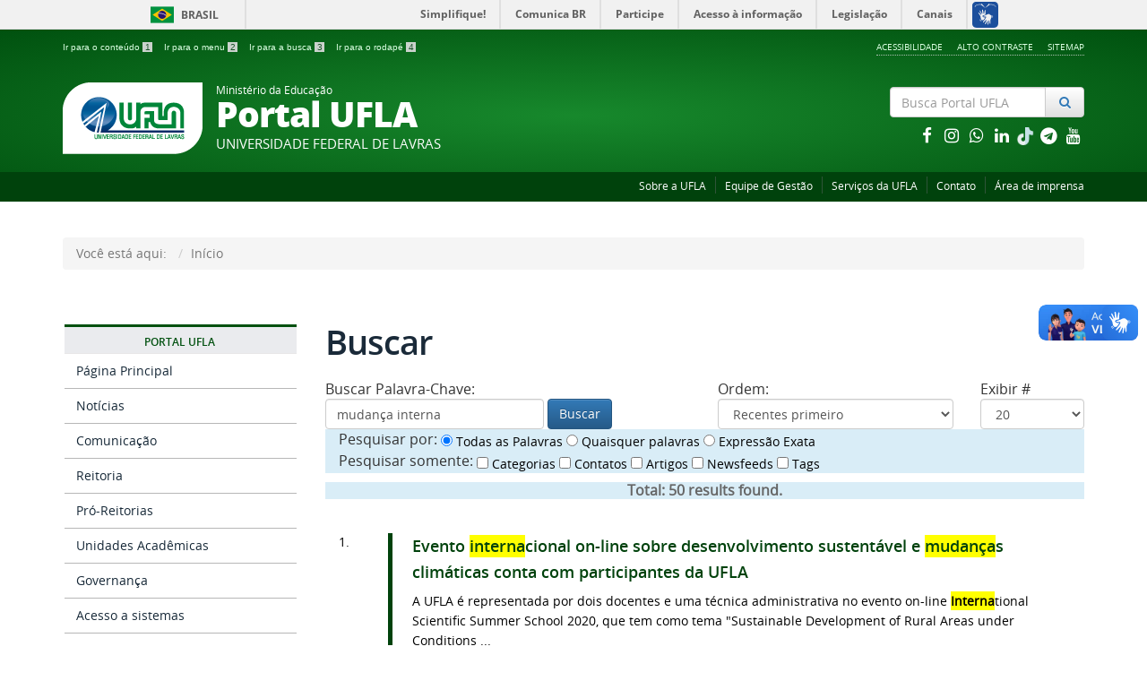

--- FILE ---
content_type: text/html; charset=utf-8
request_url: https://ufla.br/component/search/?searchword=mudan%C3%A7a+interna&ordering=newest&searchphrase=all&limit=20mudan%C3%A7a+interna
body_size: 12662
content:

<!doctype html>

<html lang="pt-br">

<head>
  <meta name="theme-color" content="#00420c">
  <base href="https://ufla.br/component/search/" />
	<meta http-equiv="content-type" content="text/html; charset=utf-8" />
	<meta name="keywords" content="Universidade, Federal, Lavras, Faculdade, Cursos, Graduação, Pós-Graduação, Ensino, Pesquisa, Extensão, Inovação" />
	<meta name="description" content="Universidade Federal Lavras localizada entre as principais capitais da região Sudeste do Brasil. São Paulo, Rio de Janeiro, Vitória e Belo Horizonte. Excelente opção para seu futuro. Venha nos conhecer. " />
	<title>Buscar - UFLA - Universidade Federal de Lavras</title>
	<link href="/templates/portalufla/favicon.ico" rel="shortcut icon" type="image/vnd.microsoft.icon" />
	<link href="/plugins/system/jcemediabox/css/jcemediabox.min.css?0072da39200af2a5f0dbaf1a155242cd" rel="stylesheet" type="text/css" />
	<link href="/templates/portalufla/css/template.css.php" rel="stylesheet" type="text/css" />
	<link href="/templates/portalufla/css/fontes.css" rel="stylesheet" type="text/css" />
	<link href="https://cdnjs.cloudflare.com/ajax/libs/font-awesome/4.7.0/css/font-awesome.min.css" rel="stylesheet" type="text/css" />
	<link href="/media/jui/css/icomoon.css" rel="stylesheet" type="text/css" />
	<script src="/media/jui/js/jquery.min.js?74508be6a4e9e5c278c8334497515e0e" type="text/javascript"></script>
	<script src="/media/jui/js/jquery-migrate.min.js?74508be6a4e9e5c278c8334497515e0e" type="text/javascript"></script>
	<script src="/plugins/system/jcemediabox/js/jcemediabox.min.js?d67233ea942db0e502a9d3ca48545fb9" type="text/javascript"></script>
	<script src="/templates/portalufla/js/jquery.min.js" type="text/javascript"></script>
	<script src="/templates/portalufla/js/jquery.cookie.js" type="text/javascript"></script>
	<script src="/templates/portalufla/js/logic.js" type="text/javascript"></script>
	<script src="/templates/portalufla/js/bootstrap.js" type="text/javascript"></script>
	<script src="/templates/portalufla/js/npm.js" type="text/javascript"></script>
	<script src="https://code.jquery.com/jquery-latest.js" type="text/javascript"></script>
	<script src="https://code.jquery.com/ui/1.12.1/jquery-ui.js" type="text/javascript"></script>
	<script src="/media/jui/js/jquery-noconflict.js" type="text/javascript"></script>
	<script src="/media/jui/js/bootstrap.min.js?74508be6a4e9e5c278c8334497515e0e" type="text/javascript"></script>
	<script src="/media/system/js/html5fallback.js" type="text/javascript"></script>
	<script type="text/javascript">
jQuery(document).ready(function(){WfMediabox.init({"base":"\/","theme":"standard","width":"","height":"","lightbox":0,"shadowbox":0,"icons":1,"overlay":1,"overlay_opacity":0.8,"overlay_color":"#000000","transition_speed":500,"close":2,"scrolling":"fixed","labels":{"close":"Close","next":"Next","previous":"Previous","cancel":"Cancel","numbers":"{{numbers}}","numbers_count":"{{current}} of {{total}}","download":"Download"}});});jQuery(function($){ initTooltips(); $("body").on("subform-row-add", initTooltips); function initTooltips (event, container) { container = container || document;$(container).find(".hasTooltip").tooltip({"html": true,"container": "body"});} });
	</script>

  <meta name="viewport" content="width=device-width, initial-scale=1.0, maximum-scale=1.0, user-scalable=0" />
  <link rel="apple-touch-icon-precomposed" href="/templates/portalufla/images/apple-touch-icon-57x57-precomposed.png">
  <link rel="apple-touch-icon-precomposed" sizes="72x72" href="/templates/portalufla/images/apple-touch-icon-72x72-precomposed.png">
  <link rel="apple-touch-icon-precomposed" sizes="114x114" href="/templates/portalufla/images/apple-touch-icon-114x114-precomposed.png">
  <link rel="apple-touch-icon-precomposed" sizes="144x144" href="/templates/portalufla/images/apple-touch-icon-144x144-precomposed.png"> 
  <link rel="stylesheet" href="/templates/portalufla/css/portal/template-verde.css" type='text/css'/>
    <!-- Global Site Tag (gtag.js) - Google Analytics -->
  <script async src="https://www.googletagmanager.com/gtag/js?id=UA-4813825-1"></script>
  <script>
    window.dataLayer = window.dataLayer || [];
    function gtag(){dataLayer.push(arguments);}
    gtag('js', new Date());

    gtag('config', 'UA-4813825-1');
  </script>
  											   
</head>

<body class="layout site  ">
<a accesskey="1" tabindex="1" href="#conteudo-principal" class="slubr">Saltar para o conteúdo principal</a>
<div id="fb-root"></div>
<script>
(function(d, s, id) {
  var js, fjs = d.getElementsByTagName(s)[0];
  if (d.getElementById(id)) return;
  js = d.createElement(s); js.id = id;
  js.src = 'https://connect.facebook.net/pt_BR/sdk.js#xfbml=1&version=v3.1';
  fjs.parentNode.insertBefore(js, fjs);
}(document, 'script', 'facebook-jssdk'));
</script>
<script>
twttr.widgets.createHashtagButton("TwitterStories",  document.getElementById("container"),  {    size:"large"  });
</script> 
<!--barra-->
<div id="barra-brasil" style="background:#7F7F7F; height: 20px; padding:0 0 0 10px;display:block;">
  <ul id="menu-barra-temp" style="list-style:none;">
    <li style="display:inline; float:left;padding-right:10px; margin-right:10px; border-right:1px solid #EDEDED">
        <a href="http://brasil.gov.br" style="font-family:sans,sans-serif; text-decoration:none; color:white;">Portal do Governo Brasileiro</a>
    </li>
    <li>
       <a style="font-family:sans,sans-serif; text-decoration:none; color:white;" href="http://epwg.governoeletronico.gov.br/barra/atualize.html">Atualize sua Barra de Governo</a>
    </li>
  </ul>
</div>
<!--f barra-->


  <!-- YOUR CODE HERE -->
<a class="hide" id="topo" href="#accessibility">Ir direto para menu de acessibilidade.</a>
<noscript>
  <div class="error minor-font">
    Ative seu JavaScript, sem isso, algumas funcionalidades do portal podem não estar acessíveis.
  </div>
</noscript>
<!--[if lt IE 7]><center><strong>Atenção, a versão de seu navegador não é compatível com este portal. Recomendamos Firefox.</strong></center><![endif]-->

<div class="layout">
	<header>
		<div class="container">
			<div class="row accessibility-language-actions-container">
				<div class="col-sm-7 accessibility-container">
					<ul id="accessibility">
						<li>
							<a accesskey="2" tabindex="2" href="#content" id="link-conteudo" alt="Ir direto para o conte&uacute;do">
							Ir para o conte&uacute;do
							<mark>1</mark>
							</a>
						</li>
						<li>
							<a accesskey="3" href="#navigation" id="link-navegacao">
							Ir para o menu
							<mark>2</mark>
							</a>
						</li>
						<li>
							<a accesskey="4" href="#searchForm" id="link-buscar">
							Ir para a busca
							<mark>3</mark>
							</a>
						</li>
						<li>
							<a accesskey="5" href="#footer" id="link-rodape">
							Ir para o rodap&eacute;
							<mark>4</mark>
							</a>
						</li>
					</ul>
				</div>
				<div class="col-sm-5 language-and-actions-container">
							<div class="moduletable">

		
					<h2 class="hide">ModMenuAcess</h2>
		<nav>
<ul class="pull-right "  id="portal-siteactions">
<li class="item-170"><a href="/acessibilidade" >Acessibilidade</a></li><li class="item-156"><a href="#" class="toggle-uflacontraste">Alto Contraste</a></li><li class="item-158"><a href="/sitemap" >Sitemap</a></li></ul></nav>
	
		</div>

	
				</div>
			</div>
			<div class="row">
			  <div id="logo" class="col-md-9 col-sm-8 ">
				<a href="https://ufla.br/" title="Portal UFLA">
					<img src="/templates/portalufla/images/ufla-logo.png" alt="Logomarca da Ufla, circulo azul com duas linhas paralelas at� o centro e do centro para baixo">
					<div style="display: inline-block"> 
												<span class="portal-title-1">Ministério da Educação</span>
						<h1 class="portal-title corto">Portal UFLA</h1>
						<span class="portal-description">Universidade Federal de Lavras</span>
											</div>
				</a>
			  </div>
			  <div id="searchForm" class="col-md-3 col-sm-4 text-right"> 
						<div class="moduletable">

		
			<div class="portal-searchbox search text-right">
	<form action="/component/search/" method="post" class="form-inline">
		<label for="mod-search-searchword" class="element-invisible"></label> <div id="portal-searchbox" class="input-group"><input name="searchword" type="search" class="form-control" maxlength="200" placeholder="Busca Portal UFLA" /> <span class="input-group-btn"><button type="submit" class="btn btn-default" onclick="this.form.searchword.focus();"><i class="fa fa-fw fa-search text-primary"><span class="hidden">Pesquisar</span></i></button></span></div>		<input type="hidden" name="task" value="search" />
		<input type="hidden" name="option" value="com_search" />
		<input type="hidden" name="Itemid" value="156" />
	</form>
	
</div>

		</div>

	
						<div class="moduletable">

		
			
<div class="col-sm-12">
	<div class="row">
		<div class="row">
			<div class="col-sm-2">
				<p><!--espaco proposital--></p>
			</div>
			<div class="col-sm-10">
			  <div class="col-md-12 hidden-lg hidden-md hidden-sm text-right">
			  <a class="branco" href="http://pt-br.facebook.com/uflabr/" title = "facebook">
							<i class="fa fa-lg fa-fw fa-facebook -square hub text-inverse"></i>
						  </a><a class="branco" href="https://www.instagram.com/uflabr/" title = "instagram">
							<i class="fa fa-lg fa-fw fa-instagram -square hub text-inverse"></i>
						  </a><a class="branco" href="https://api.whatsapp.com/send?phone=5535992720134&text=Ol%C3%A1,%20quero%20me%20inscrever%20para%20receber%20mensagens%20da%20UFLA" title = "whatsapp">
							<i class="fa fa-lg fa-fw fa-whatsapp -square hub text-inverse"></i>
						  </a><a class="branco" href="https://www.linkedin.com/school/uflabr/" title = "linkedin">
							<i class="fa fa-lg fa-fw fa-linkedin -square hub text-inverse"></i>
						  </a><a class="branco" href="https://www.tiktok.com/@uflabr" title = "TikTok">
							<img src="https://dgti.ufla.br/images/icons/tik-tok_1.png" alt="tiktok uflabr" width="20px;">
						  </a><a class="branco" href="https://ufla.br/noticias/institucional/13560-lancado-canal-informativo-pelo-telegram-confira-como-aderir" title = "telegram">
							<i class="fa fa-lg fa-fw fa-telegram -square hub text-inverse"></i>
						  </a><a class="branco" href="https://www.youtube.com/user/uflabr" title = "youtube">
							<i class="fa fa-lg fa-fw fa-youtube -square hub text-inverse"></i>
						  </a>			  </div>
			</div>
		</div>
		<div class="row">
		  <div class="col-md-12 hidden-xs text-right">
		  <a class="branco" href="http://pt-br.facebook.com/uflabr/" title = "facebook">
						<i class="fa fa-lg fa-fw fa-facebook -square hub text-inverse"></i>
					  </a><a class="branco" href="https://www.instagram.com/uflabr/" title = "instagram">
						<i class="fa fa-lg fa-fw fa-instagram -square hub text-inverse"></i>
					  </a><a class="branco" href="https://api.whatsapp.com/send?phone=5535992720134&text=Ol%C3%A1,%20quero%20me%20inscrever%20para%20receber%20mensagens%20da%20UFLA" title = "whatsapp">
						<i class="fa fa-lg fa-fw fa-whatsapp -square hub text-inverse"></i>
					  </a><a class="branco" href="https://www.linkedin.com/school/uflabr/" title = "linkedin">
						<i class="fa fa-lg fa-fw fa-linkedin -square hub text-inverse"></i>
					  </a><a class="branco" href="https://www.tiktok.com/@uflabr" title = "TikTok">
							<img src="https://dgti.ufla.br/images/icons/tik-tok_1.png" alt="tiktok uflabr"  width="20px;">
						  </a><a class="branco" href="https://ufla.br/noticias/institucional/13560-lancado-canal-informativo-pelo-telegram-confira-como-aderir" title = "telegram">
						<i class="fa fa-lg fa-fw fa-telegram -square hub text-inverse"></i>
					  </a><a class="branco" href="https://www.youtube.com/user/uflabr" title = "youtube">
						<i class="fa fa-lg fa-fw fa-youtube -square hub text-inverse"></i>
					  </a>		  </div>
		</div>
	</div>
</div><!-- fechamento da div do modulo da busca -->
		</div>

	
			  </div>
			</div>		
		</div>
		<div class="sobre">
		  <div class="container">
			  		<div class="moduletable">

		
			<nav>
<ul class="pull-right " >
<li class="item-227 parent"><a href="/sobre" >Sobre a UFLA</a></li><li class="item-348"><a href="/sobre/administracao/equipe-de-gestao" >Equipe de Gestão</a></li><li class="item-225"><a href="/servicos-da-ufla" >Serviços da UFLA</a></li><li class="item-152"><a href="/contato" >Contato</a></li><li class="item-226"><a href="/comunicacao/catalogo-de-servicos/atendimento-a-imprensa" >Área de imprensa</a></li></ul></nav>

		</div>

	
		  </div>
		</div>
	</header>
	
	<main id="conteudo-principal">
						<div id="system-message-container">
	</div>

						<div class="section">
		  <div class="container">
			<div class="row">
			  <div class="col-md-12">		<div class="moduletable">

		
			
<ul class="breadcrumb">
	<li class="active">Você está aqui: &#160;</li><li class="active"><span>Início</span></li></ul>

		</div>

	</div>
			</div>
		  </div>
		</div>
				      
		<div class="section">
			<div class="container">
				<div class="row">
									<div id="navigation" class="col-md-3">
						<span class="hide">Início do menu principal</span>
						<nav>
							<div class=""><!-- INICIO MENU -->
								               
								<!-- LEFT1 Aparece normal em celular -->
								<div class="sidebar-nav">
									<div class="navbar navbar-default" role="navigation">
										<div class="navbar-header">
											<button type="button" class="navbar-toggle" data-toggle="collapse" data-target=".sidebar-left">
												<span class="sr-only">Toggle navigation</span>
												<span class="icon-bar"></span>
												<span class="icon-bar"></span>
												<span class="icon-bar"></span>
											</button>
											<span class="visible-xs visible-sm navbar-brand">Menu</span>
										</div>
										<div class=" collapse navbar-collapse sidebar-left">
													<div class="moduletable ufla-menu">

		
			
<button class="btn-block" data-toggle="collapse" data-target="#ufla-125">
  <h2>
    Portal UFLA  </h2>
</button>     
  

<div id="ufla-125">
<ul>
<li class="item-101 current active"><a href="/" >Página Principal</a></li><li class="item-323 parent"><a href="/noticias" >Notícias</a></li><li class="item-228 parent"><a href="/comunicacao" >Comunicação</a></li><li class="item-662"><a href="/sobre/administracao/reitoria" >Reitoria</a></li><li class="item-326"><a href="/sobre/administracao/pro-reitorias" >Pró-Reitorias</a></li><li class="item-661"><a href="/sobre/administracao/unidades-academicas" >Unidades Acadêmicas</a></li><li class="item-487"><a href="http://cigov.ufla.br/" target="_blank" >Governança</a></li><li class="item-347"><a href="/acesso-a-sistemas" >Acesso a sistemas</a></li></ul>
</div>
<p></p>




		</div>

			<div class="moduletable ufla-menu">

		
			
<button class="btn-block" data-toggle="collapse" data-target="#ufla-87">
  <h2>
    Acesso à Informação  </h2>
</button>     
  

<div id="ufla-87">
<ul>
<li class="item-324"><a href="http://ufla.br/acessoainformacao/institucional" >Institucional</a></li><li class="item-159"><a href="http://ufla.br/acessoainformacao/acoes-e-programas" >Ações e Programas</a></li><li class="item-160"><a href="http://ufla.br/acessoainformacao/participacao-social" >Participação Social</a></li><li class="item-161"><a href="http://ufla.br/acessoainformacao/auditorias" >Auditorias</a></li><li class="item-162"><a href="http://ufla.br/acessoainformacao/convenios-e-transferencias" >Convênios e Transferências</a></li><li class="item-163"><a href="http://ufla.br/acessoainformacao/receitas-e-despesas" >Receitas e Despesas</a></li><li class="item-164"><a href="http://ufla.br/acessoainformacao/licitacoes-e-contratos" >Licitações e Contratos</a></li><li class="item-165"><a href="http://ufla.br/acessoainformacao/servidores" >Servidores</a></li><li class="item-166"><a href="http://ufla.br/acessoainformacao/informacoes-classificadas" >Informações Classificadas</a></li><li class="item-167"><a href="http://ufla.br/acessoainformacao/servico-de-informacao-ao-cidadao-sic" >Serviço de Informação ao Cidadão - SIC</a></li><li class="item-169"><a href="http://ufla.br/acessoainformacao/perguntas-frequentes" >Perguntas Frequentes</a></li><li class="item-522"><a href="http://ufla.br/acessoainformacao/dados-abertos" >Dados Abertos</a></li><li class="item-656"><a href="https://ufla.br/acessoainformacao/sancoes-administrativas" >Sanções Administrativas</a></li><li class="item-520 parent"><a href="/transparencia" >Transparência e Prestação de Contas</a></li><li class="item-547"><a href="https://ufla.br/acessoainformacao/lgpd" >Lei Geral de Proteção de Dados Pessoais - LGPD</a></li><li class="item-398"><a href="https://ufla.br/acessoainformacao/relacao-com-as-fundacoes-de-apoio" target="_blank" >Relação com as Fundações de Apoio</a></li><li class="item-519"><a href="http://ufla.br/acessoainformacao/revisao-e-consolidacao-de-atos-normativos#content" >Revisão e Consolidação de Atos Normativos</a></li><li class="item-168"><a href="http://ufla.br/acessoainformacao/boletim-interno" >Boletim Interno (Atos e Portarias)</a></li><li class="item-546"><a href="https://ufla.br/acessoainformacao/bolsas" >Bolsas</a></li><li class="item-325"><a href="/pdi" >Indicadores</a></li><li class="item-652"><a href="https://lookerstudio.google.com/reporting/0d018dde-9fca-4815-8ecf-7c9fe84dc360/page/WH36C" >Relatório de Cargos e Funções</a></li><li class="item-668"><a href="https://paineis.ufla.br/" >Painéis</a></li></ul>
</div>
<p></p>




		</div>

	
											
										</div>
									</div>
								</div>
							</div>
						</nav>
						<span class="hide">Fim do menu principal</span>
					</div>
					<div id="content" class="col-md-9 internas"><!--apenas um div para finalizar o 9 e o 12 abaixo --> 
																													            
						<div class="row">
						  <div class="col-md-12">
							
<div class="search"><!-- # -->
<h2 class="documentFirstHeading">
			Buscar	</h2>


<form id="searchForm" class="form-inline" action="/component/search/" method="post">

	<div class="row">
		<div class="col-sm-6">

				<fieldset class="word">
					<legend>
						Buscar Palavra-Chave:					</legend>

					<label for="search-searchword" class="hide">
						Buscar Palavra-Chave:					</label>
					
					<div class="form-group">
		              <input  class="form-control" type="text" name="searchword" id="search-searchword" maxlength="200" value="mudança interna" size="30%">
		              <button type="button" onclick="this.form.submit()" class="btn btn-primary">Buscar</button>
		            </div>
				
					<input type="hidden" name="task" value="search" />
				</fieldset>
		</div>	
		<div class="col-sm-4">
			
			<fieldset class="fieldset-ordering">
				<legend>Ordem:</legend>
				<label for="ordering" class="ordering hide">
					Ordem:				</label>
				<select id="ordering" name="ordering" class="inputbox">
	<option value="newest" selected="selected">Recentes primeiro</option>
	<option value="oldest">Antigos Primeiro</option>
	<option value="popular">Mais popular</option>
	<option value="alpha">Alfab&eacute;tica</option>
	<option value="category">Categoria</option>
</select>
			</fieldset>
			
		</div>
		<div class="col-sm-2">
			<!--p class="pull-right">
				<button name="Search" onclick="this.form.submit()" class="btn btn-default">Buscar</button>			
			</p-->
			
						<fieldset class="fieldset-limitbox">
				<legend>Exibir #</legend>
				<label for="limit" class="hide">
					Exibir #				</label>
				<select id="limit" name="limit" class="inputbox input-mini" size="1" onchange="this.form.submit()">
	<option value="5">5</option>
	<option value="10">10</option>
	<option value="15">15</option>
	<option value="20" selected="selected">20</option>
	<option value="25">25</option>
	<option value="30">30</option>
	<option value="50">50</option>
	<option value="100">100</option>
	<option value="0">Tudo</option>
</select>
			
			</fieldset>
			
		</div>
	</div>
	
	<div class="col-sm-12 bg-info">
		<fieldset class="phrases">
			<legend>Pesquisar por:</legend>
			<div class="phrases-box radio">
						<label>
				<input type="radio" name="searchphrase" id="searchphrase-id0" value="all" checked="checked">
				Todas as Palavras			</label>
						<label>
				<input type="radio" name="searchphrase" id="searchphrase-id1" value="any" >
				Quaisquer palavras			</label>
						<label>
				<input type="radio" name="searchphrase" id="searchphrase-id2" value="exact" >
				Expressão Exata			</label>
						</div>
		</fieldset>	
					<fieldset class="only checkbox">
			<legend>Pesquisar somente:</legend>
						<label for="area-categories" class="checkbox">
				<input type="checkbox" name="areas[]" value="categories" id="area-categories"  />
				Categorias			</label>
					<label for="area-contacts" class="checkbox">
				<input type="checkbox" name="areas[]" value="contacts" id="area-contacts"  />
				Contatos			</label>
					<label for="area-content" class="checkbox">
				<input type="checkbox" name="areas[]" value="content" id="area-content"  />
				Artigos			</label>
					<label for="area-newsfeeds" class="checkbox">
				<input type="checkbox" name="areas[]" value="newsfeeds" id="area-newsfeeds"  />
				Newsfeeds			</label>
					<label for="area-tags" class="checkbox">
				<input type="checkbox" name="areas[]" value="tags" id="area-tags"  />
				Tags			</label>
						
			</fieldset>
			
	</div>	
	<div class="row">
		<div class="col-sm-12">
		<div class="pull-none searchintro">
						<p class="description bg-info"><strong>Total: <span class="success">50</span> results found.</strong></p>
					</div>

		<div class="tile-list-1">
	<div class="search-results search-results ">
			<div class="tileItem">
			<div class="col-sm-11 tileContent">
				<h2 class="tileHeadline result-title">
					<span class="hide">1. </span>
											<a alt="Resulta da busca 1. " title="Busca 1. " href="/noticias/internacionalizacao/13875-de-forma-on-line-ufla-participa-de-evento-internacional">
							Evento <span class="highlight">interna</span>cional on-line sobre desenvolvimento sustentável e <span class="highlight">mudança</span>s climáticas conta com participantes da UFLA						</a>
							  		</h2>
		  		<div class="description result-text">
					A UFLA é representada por dois docentes e uma técnica administrativa no evento on-line <span class="highlight">Interna</span>tional Scientific Summer School 2020, que tem como tema "Sustainable Development of Rural Areas under Conditions&#160;...		  		</div>
		  		<div class="keywords">
		  					  			<p class="result-category">Registrado em: Internacionalização</p>
		  					  					  			<p class="result-tags">Assuntos (Tags): 			<span>
				<a href="/component/search/?searchword=UFLA&ordering=newest&searchphrase=all&limit=20UFLA" class="link-categoria">
															UFLA									</a>
				<span class="separator">,</span>			</span>
						<span>
				<a href="/component/search/?searchword=EVENTO+INTERNACIONAL+ON+LINE&ordering=newest&searchphrase=all&limit=20EVENTO+INTERNACIONAL+ON+LINE" class="link-categoria">
															EVENTO INTERNACIONAL ON LINE									</a>
				<span class="separator">,</span>			</span>
						<span>
				<a href="/component/search/?searchword=DEG&ordering=newest&searchphrase=all&limit=20DEG" class="link-categoria">
															DEG									</a>
				<span class="separator">,</span>			</span>
						<span>
				<a href="/component/search/?searchword=DEL&ordering=newest&searchphrase=all&limit=20DEL" class="link-categoria">
															DEL									</a>
				<span class="separator">,</span>			</span>
						<span>
				<a href="/component/search/?searchword=DCA&ordering=newest&searchphrase=all&limit=20DCA" class="link-categoria">
															DCA									</a>
							</span>
			 </p>
		  													<p class="result-created">Criado em 15 Julho 2020</p>
		  					  		</div>
			</div>
			<div class="col-sm-1 tileInfo">
				1. 	
			</div>
		</div>	
			<div class="tileItem">
			<div class="col-sm-11 tileContent">
				<h2 class="tileHeadline result-title">
					<span class="hide">2. </span>
											<a alt="Resulta da busca 2. " title="Busca 2. " href="/noticias/institucional/12300-ufla-ofertara-467-vagas-para-mudanca-interna-transferencia-externa-e-obtencao-de-novo-titulo">
							UFLA ofertará 467 vagas para <span class="highlight">mudança</span> <span class="highlight">interna</span>, transferência externa e obtenção de novo título						</a>
							  		</h2>
		  		<div class="description result-text">
					A Universidade Federal de Lavras (UFLA) ofertará 467 vagas de cursos de graduação presenciais para ingresso no primeiro semestre letivo de 2019, distribuídas entre as modalidades <span class="highlight">mudança</span> <span class="highlight">interna</span> de curso,&#160;...		  		</div>
		  		<div class="keywords">
		  					  			<p class="result-category">Registrado em: Notícias Institucionais</p>
		  					  					  			<p class="result-tags">Assuntos (Tags): 			<span>
				<a href="/component/search/?searchword=mudan%C3%A7a+interna&ordering=newest&searchphrase=all&limit=20mudan%C3%A7a+interna" class="link-categoria">
															<span class="highlight---">mudança interna</span>									</a>
				<span class="separator">,</span>			</span>
						<span>
				<a href="/component/search/?searchword=transfer%C3%AAncia+externa&ordering=newest&searchphrase=all&limit=20transfer%C3%AAncia+externa" class="link-categoria">
															transferência externa									</a>
				<span class="separator">,</span>			</span>
						<span>
				<a href="/component/search/?searchword=obten%C3%A7%C3%A3o+de+novo+t%C3%ADtulo&ordering=newest&searchphrase=all&limit=20obten%C3%A7%C3%A3o+de+novo+t%C3%ADtulo" class="link-categoria">
															obtenção de novo título									</a>
				<span class="separator">,</span>			</span>
						<span>
				<a href="/component/search/?searchword=ingresso+2019&ordering=newest&searchphrase=all&limit=20ingresso+2019" class="link-categoria">
															ingresso 2019									</a>
				<span class="separator">,</span>			</span>
						<span>
				<a href="/component/search/?searchword=processo+seletivo+2019&ordering=newest&searchphrase=all&limit=20processo+seletivo+2019" class="link-categoria">
															processo seletivo 2019									</a>
							</span>
			 </p>
		  													<p class="result-created">Criado em 28 Setembro 2018</p>
		  					  		</div>
			</div>
			<div class="col-sm-1 tileInfo">
				2. 	
			</div>
		</div>	
			<div class="tileItem">
			<div class="col-sm-11 tileContent">
				<h2 class="tileHeadline result-title">
					<span class="hide">3. </span>
											<a alt="Resulta da busca 3. " title="Busca 3. " href="/noticias/institucional/11666-inscricoes-abertas-para-mudanca-interna-transferencia-externa-e-novo-titulo">
							Inscrições abertas para <span class="highlight">Mudança</span> <span class="highlight">Interna</span>, Transferência Externa e Novo Título						</a>
							  		</h2>
		  		<div class="description result-text">
					De 27 de abril a 15 de maio (até as 23h59), permanece aberto o prazo de inscrições para os processos seletivos de <span class="highlight">mudança</span> <span class="highlight">interna</span>, transferência externa e obtenção de novo título, para os cursos de graduação&#160;...		  		</div>
		  		<div class="keywords">
		  					  			<p class="result-category">Registrado em: Notícias Institucionais</p>
		  					  													<p class="result-created">Criado em 27 Abril 2018</p>
		  					  		</div>
			</div>
			<div class="col-sm-1 tileInfo">
				3. 	
			</div>
		</div>	
			<div class="tileItem">
			<div class="col-sm-11 tileContent">
				<h2 class="tileHeadline result-title">
					<span class="hide">4. </span>
											<a alt="Resulta da busca 4. " title="Busca 4. " href="/arquivo-de-noticias/11701-ufla-publica-edital-dos-processos-de-mudanca-interna-transferencia-externa-e-novo-titulo-para-2018-2">
							UFLA publica edital de <span class="highlight">Mudança</span> <span class="highlight">Interna</span>, Transferência Externa e Novo Título para 2018/2						</a>
							  		</h2>
		  		<div class="description result-text">
					...&#160;os interessados em <span class="highlight">mudança</span> <span class="highlight">interna</span>, transferência externa e obtenção de novo título terão o prazo de 27 de abril (a partir das 9 horas) a 15 de maio (até as 23h59) para se inscreverem. 
De acordo com&#160;...		  		</div>
		  		<div class="keywords">
		  					  			<p class="result-category">Registrado em: ascom</p>
		  					  													<p class="result-created">Criado em 18 Abril 2018</p>
		  					  		</div>
			</div>
			<div class="col-sm-1 tileInfo">
				4. 	
			</div>
		</div>	
			<div class="tileItem">
			<div class="col-sm-11 tileContent">
				<h2 class="tileHeadline result-title">
					<span class="hide">5. </span>
											<a alt="Resulta da busca 5. " title="Busca 5. " href="/arquivo-de-noticias/11446-mudanca-interna-transferencia-externa-e-novo-titulo-matricula-dos-aprovados-deve-ser-feita-nos-dias-30-1-e-31-1">
							<span class="highlight">Mudança</span> <span class="highlight">Interna</span>, Transferência Externa e Novo Título: matrícula dos aprovados ocorre nos dias 30/1 e 31/1						</a>
							  		</h2>
		  		<div class="description result-text">
					Os candidatos aprovados em 1ª chamada dos processos de <span class="highlight">Mudança</span> <span class="highlight">Interna</span>, Transferência Externa e Obtenção de Novo Título devem ficar atentos aos procedimentos de matrícula para o 1º semestre de 2018. O&#160;...		  		</div>
		  		<div class="keywords">
		  					  			<p class="result-category">Registrado em: ascom</p>
		  					  													<p class="result-created">Criado em 24 Janeiro 2018</p>
		  					  		</div>
			</div>
			<div class="col-sm-1 tileInfo">
				5. 	
			</div>
		</div>	
			<div class="tileItem">
			<div class="col-sm-11 tileContent">
				<h2 class="tileHeadline result-title">
					<span class="hide">6. </span>
											<a alt="Resulta da busca 6. " title="Busca 6. " href="/arquivo-de-noticias/11125-divulgado-edital-para-mudanca-interna-transferencia-externa-e-obtencao-de-novo-titulo">
							Divulgado edital para <span class="highlight">mudança</span> <span class="highlight">interna</span>, transferência externa e obtenção de novo título						</a>
							  		</h2>
		  		<div class="description result-text">
					...&#160; As formas de ingresso na Instituição são <span class="highlight">mudança</span> <span class="highlight">interna</span>, transferência externa e obtenção de novo título que valem para o primeiro período letivo de 2018.

O edital nº 239-DIPS/UFLA prevê 680 vagas contempladas&#160;...		  		</div>
		  		<div class="keywords">
		  					  			<p class="result-category">Registrado em: ascom</p>
		  					  													<p class="result-created">Criado em 10 Outubro 2017</p>
		  					  		</div>
			</div>
			<div class="col-sm-1 tileInfo">
				6. 	
			</div>
		</div>	
			<div class="tileItem">
			<div class="col-sm-11 tileContent">
				<h2 class="tileHeadline result-title">
					<span class="hide">7. </span>
											<a alt="Resulta da busca 7. " title="Busca 7. " href="/arquivo-de-noticias/10880-resultado-final-para-mudanca-interna-transferencia-externa-e-obtencao-de-novo-titulo-e-divulgado">
							Resultado final para <span class="highlight">Mudança</span> <span class="highlight">Interna</span>, Transferência Externa e Novo Título é divulgado						</a>
							  		</h2>
		  		<div class="description result-text">
					Já está disponível o resultado final dos processos seletivos de <span class="highlight">Mudança</span> <span class="highlight">Interna</span>, Transferência Externa e Obtenção de Novo Título para ingresso no período letivo de 2017/2.

Foram ofertadas 723 vagas,&#160;...		  		</div>
		  		<div class="keywords">
		  					  			<p class="result-category">Registrado em: ascom</p>
		  					  													<p class="result-created">Criado em 27 Julho 2017</p>
		  					  		</div>
			</div>
			<div class="col-sm-1 tileInfo">
				7. 	
			</div>
		</div>	
			<div class="tileItem">
			<div class="col-sm-11 tileContent">
				<h2 class="tileHeadline result-title">
					<span class="hide">8. </span>
											<a alt="Resulta da busca 8. " title="Busca 8. " href="/arquivo-de-noticias/10821-mudanca-interna-transferencia-externa-e-novo-titulo-divulgado-resultado-preliminar">
							<span class="highlight">Mudança</span> <span class="highlight">Interna</span>, Transferência Externa e Novo Título: divulgado resultado preliminar						</a>
							  		</h2>
		  		<div class="description result-text">
					O resultado preliminar dos processos seletivos de <span class="highlight">Mudança</span> <span class="highlight">Interna</span>, Transferência Externa e Obtenção de Novo Título para ingresso no período letivo de 2017/2 foi divulgado no dia 11 de julho.

Foram ofertadas&#160;...		  		</div>
		  		<div class="keywords">
		  					  			<p class="result-category">Registrado em: ascom</p>
		  					  													<p class="result-created">Criado em 11 Julho 2017</p>
		  					  		</div>
			</div>
			<div class="col-sm-1 tileInfo">
				8. 	
			</div>
		</div>	
			<div class="tileItem">
			<div class="col-sm-11 tileContent">
				<h2 class="tileHeadline result-title">
					<span class="hide">9. </span>
											<a alt="Resulta da busca 9. " title="Busca 9. " href="/arquivo-de-noticias/10635-ufla-publica-edital-de-mudanca-interna-transferencia-externa-e-novo-titulo-para-20172">
							Publicado edital de <span class="highlight">Mudança</span> <span class="highlight">Interna</span>, Transferência Externa e Novo Título para 2017/2						</a>
							  		</h2>
		  		<div class="description result-text">
					Período para solicitar isenção da taxa de inscrição vai de 24 a 26 de maio 

A Diretoria de Processos Seletivos da UFLA (Dips) publicou, no dia 18, o edital para <span class="highlight">Mudança</span> <span class="highlight">Interna</span> de Curso, Transferência&#160;...		  		</div>
		  		<div class="keywords">
		  					  			<p class="result-category">Registrado em: ascom</p>
		  					  													<p class="result-created">Criado em 18 Mai 2017</p>
		  					  		</div>
			</div>
			<div class="col-sm-1 tileInfo">
				9. 	
			</div>
		</div>	
			<div class="tileItem">
			<div class="col-sm-11 tileContent">
				<h2 class="tileHeadline result-title">
					<span class="hide">10. </span>
											<a alt="Resulta da busca 10. " title="Busca 10. " href="/arquivo-de-noticias/10408-mudanca-interna-transferencia-externa-e-novo-titulo-divulgado-resultado-final">
							<span class="highlight">Mudança</span> <span class="highlight">Interna</span>, Transferência Externa e Novo Título: divulgado resultado final						</a>
							  		</h2>
		  		<div class="description result-text">
					O resultado final dos processos seletivos de <span class="highlight">Mudança</span> <span class="highlight">Interna</span>, Transferência Externa e Novo Título, regidos pelo Edital Dips 227/2016, foi divulgado pela UFLA no dia 8 de março. O edital diz respeito ao&#160;...		  		</div>
		  		<div class="keywords">
		  					  			<p class="result-category">Registrado em: ascom</p>
		  					  													<p class="result-created">Criado em 08 Março 2017</p>
		  					  		</div>
			</div>
			<div class="col-sm-1 tileInfo">
				10. 	
			</div>
		</div>	
			<div class="tileItem">
			<div class="col-sm-11 tileContent">
				<h2 class="tileHeadline result-title">
					<span class="hide">11. </span>
											<a alt="Resulta da busca 11. " title="Busca 11. " href="/arquivo-de-noticias/10368-dips-publica-resultado-preliminar-de-mudanca-interna-transferencia-externa-e-novo-titulo-para-20171">
							Dips publica resultado preliminar de <span class="highlight">Mudança</span> <span class="highlight">Interna</span>, Transferência Externa e Novo Título para 2017/1						</a>
							  		</h2>
		  		<div class="description result-text">
					Os candidatos que concorreram a uma das 775 vagas nos cursos de graduação da UFLA, por meio do Edital Dips 227/2016 (<span class="highlight">Mudança</span> <span class="highlight">Interna</span>, Transferência Externa e Novo Título) já podem conferir o resultado&#160;...		  		</div>
		  		<div class="keywords">
		  					  			<p class="result-category">Registrado em: ascom</p>
		  					  													<p class="result-created">Criado em 15 Fevereiro 2017</p>
		  					  		</div>
			</div>
			<div class="col-sm-1 tileInfo">
				11. 	
			</div>
		</div>	
			<div class="tileItem">
			<div class="col-sm-11 tileContent">
				<h2 class="tileHeadline result-title">
					<span class="hide">12. </span>
											<a alt="Resulta da busca 12. " title="Busca 12. " href="/arquivo-de-noticias/10112-inscricoes-abertas-para-mudanca-interna-transferencia-externa-e-obtencao-de-novo-titulo">
							<span class="highlight">Mudança</span> <span class="highlight">Interna</span>, Transferência Externa e Obtenção de Novo Título: último dia para inscrições						</a>
							  		</h2>
		  		<div class="description result-text">
					Começou no dia 4/11, às 9 horas, o prazo para inscrições nos processos seletivos de <span class="highlight">Mudança</span> <span class="highlight">Interna</span> de Curso, Transferência Externa de Curso e Obtenção de Novo Título para cursos presenciais da UFLA. Serão&#160;...		  		</div>
		  		<div class="keywords">
		  					  			<p class="result-category">Registrado em: ascom</p>
		  					  													<p class="result-created">Criado em 04 Novembro 2016</p>
		  					  		</div>
			</div>
			<div class="col-sm-1 tileInfo">
				12. 	
			</div>
		</div>	
			<div class="tileItem">
			<div class="col-sm-11 tileContent">
				<h2 class="tileHeadline result-title">
					<span class="hide">13. </span>
											<a alt="Resulta da busca 13. " title="Busca 13. " href="/arquivo-de-noticias/10095-ufla-publica-editais-de-mudanca-interna-transferencia-externa-e-novo-titulo">
							UFLA publica editais de <span class="highlight">Mudança</span> <span class="highlight">Interna</span>, Transferência Externa e Novo Título						</a>
							  		</h2>
		  		<div class="description result-text">
					
Período para solicitar isenção da taxa de inscrição vai de 31/10 a 3/11/2016 
 

O edital para <span class="highlight">Mudança</span> <span class="highlight">Interna</span> de Curso, Transferência Externa de Curso e Obtenção de Novo Título, para cursos presenciais&#160;...		  		</div>
		  		<div class="keywords">
		  					  			<p class="result-category">Registrado em: ascom</p>
		  					  													<p class="result-created">Criado em 31 Outubro 2016</p>
		  					  		</div>
			</div>
			<div class="col-sm-1 tileInfo">
				13. 	
			</div>
		</div>	
			<div class="tileItem">
			<div class="col-sm-11 tileContent">
				<h2 class="tileHeadline result-title">
					<span class="hide">14. </span>
											<a alt="Resulta da busca 14. " title="Busca 14. " href="/arquivo-de-noticias/9550-ufla-divulga-edital-para-mudanca-interna-de-curso-transferencia-externa-e-obtencao-de-novo-titulo-sao-694-vagas">
							<span class="highlight">Mudança</span> <span class="highlight">Interna</span> de Curso, Transferência Externa e Obtenção de Novo Título – Edital prevê 694 vagas na UFLA						</a>
							  		</h2>
		  		<div class="description result-text">
					A Diretoria de Processos Seletivos (Dips) publicou nesta sexta-feira (20/5) o edital para <span class="highlight">Mudança</span> <span class="highlight">Interna</span> de Curso, Transferência Externa de Curso e Obtenção de Novo Título, para os cursos de graduação&#160;...		  		</div>
		  		<div class="keywords">
		  					  			<p class="result-category">Registrado em: ascom</p>
		  					  													<p class="result-created">Criado em 31 Mai 2016</p>
		  					  		</div>
			</div>
			<div class="col-sm-1 tileInfo">
				14. 	
			</div>
		</div>	
			<div class="tileItem">
			<div class="col-sm-11 tileContent">
				<h2 class="tileHeadline result-title">
					<span class="hide">15. </span>
											<a alt="Resulta da busca 15. " title="Busca 15. " href="/arquivo-de-noticias/8917-mudanca-interna-de-curso-inscricoes-irao-de-13-a-1711">
							<span class="highlight">Mudança</span> <span class="highlight">Interna</span> de curso: inscrições irão de 13 a 17/11						</a>
							  		</h2>
		  		<div class="description result-text">
					Estudantes da UFLA que têm interesse em mudar de curso dentro da Instituição poderão participar do processo de <span class="highlight">Mudança</span> <span class="highlight">Interna</span>: o edital referente ao primeiro semestre letivo de 2016 foi publicado pela&#160;...		  		</div>
		  		<div class="keywords">
		  					  			<p class="result-category">Registrado em: ascom</p>
		  					  													<p class="result-created">Criado em 12 Novembro 2015</p>
		  					  		</div>
			</div>
			<div class="col-sm-1 tileInfo">
				15. 	
			</div>
		</div>	
			<div class="tileItem">
			<div class="col-sm-11 tileContent">
				<h2 class="tileHeadline result-title">
					<span class="hide">16. </span>
											<a alt="Resulta da busca 16. " title="Busca 16. " href="/arquivo-de-noticias/8452-professor-da-ufla-foi-convidado-especial-da-international-silage-conference-mudancas-climaticas-e-erros-de-manejo-foram-o-foco-da-apresentacao">
							Professor da UFLA foi convidado especial da <span class="highlight">Interna</span>tional Silage Conference – <span class="highlight">mudança</span>s climáticas e erros de manejo foram o foco da apresentação						</a>
							  		</h2>
		  		<div class="description result-text">
					...&#160;sofrido com as <span class="highlight">mudança</span>s climáticas, principalmente a seca, que afeta a produtividade das culturas, além de erros de manejo, que são considerados básicos para quem está na atividade”, enfatizou.

Além&#160;...		  		</div>
		  		<div class="keywords">
		  					  			<p class="result-category">Registrado em: ascom</p>
		  					  													<p class="result-created">Criado em 09 Julho 2015</p>
		  					  		</div>
			</div>
			<div class="col-sm-1 tileInfo">
				16. 	
			</div>
		</div>	
			<div class="tileItem">
			<div class="col-sm-11 tileContent">
				<h2 class="tileHeadline result-title">
					<span class="hide">17. </span>
											<a alt="Resulta da busca 17. " title="Busca 17. " href="/arquivo-de-noticias/8256-cepe-aprova-mudancas-nas-regras-para-mudanca-interna-e-obtencao-de-novo-curso">
							Cepe aprova alterações nas regras para <span class="highlight">mudança</span> <span class="highlight">interna</span> de curso e obtenção de novo título						</a>
							  		</h2>
		  		<div class="description result-text">
					...&#160;aos processos de <span class="highlight">Mudança</span> <span class="highlight">Interna</span> de Curso, Transferência Externa de Cursos e Obtenção de Novo Título serão distribuídas obedecendo ao percentual de 50% (cinquenta por cento), 35% (trinta e cinco por cento)&#160;...		  		</div>
		  		<div class="keywords">
		  					  			<p class="result-category">Registrado em: ascom</p>
		  					  													<p class="result-created">Criado em 22 Mai 2015</p>
		  					  		</div>
			</div>
			<div class="col-sm-1 tileInfo">
				17. 	
			</div>
		</div>	
			<div class="tileItem">
			<div class="col-sm-11 tileContent">
				<h2 class="tileHeadline result-title">
					<span class="hide">18. </span>
											<a alt="Resulta da busca 18. " title="Busca 18. " href="/arquivo-de-noticias/7981-inscricoes-para-mudanca-interna-de-curso-serao-feitas-de-243-a-263-pelo-sig-edital-publicado">
							Inscrições para <span class="highlight">mudança</span> <span class="highlight">interna</span> de curso serão feitas de 24/3 a 26/3 pelo SIG - edital retificado						</a>
							  		</h2>
		  		<div class="description result-text">
					Até 26/3 os estudantes de graduação da Universidade Federal de Lavras (UFLA) que têm interesse em solicitar <span class="highlight">mudança</span> <span class="highlight">interna</span> de curso devem fazer sua inscrição pelo link  www.sig.ufla.br. O acesso exige utilização&#160;...		  		</div>
		  		<div class="keywords">
		  					  			<p class="result-category">Registrado em: ascom</p>
		  					  													<p class="result-created">Criado em 20 Março 2015</p>
		  					  		</div>
			</div>
			<div class="col-sm-1 tileInfo">
				18. 	
			</div>
		</div>	
			<div class="tileItem">
			<div class="col-sm-11 tileContent">
				<h2 class="tileHeadline result-title">
					<span class="hide">19. </span>
											<a alt="Resulta da busca 19. " title="Busca 19. " href="/arquivo-de-noticias/7701-palestrante-internacional-abordara-os-efeitos-da-mudanca-climatica-em-honduras">
							Palestrante <span class="highlight">interna</span>cional abordará os efeitos da <span class="highlight">mudança</span> climática em Honduras						</a>
							  		</h2>
		  		<div class="description result-text">
					...&#160;da Universidad Nacional Autónoma de Honduras. Nestes dias, ele apresentará uma palestra sobre as <span class="highlight">mudança</span>s climáticas e suas consequências em Honduras, país da América Central. No dia 8, a palestra será&#160;...		  		</div>
		  		<div class="keywords">
		  					  			<p class="result-category">Registrado em: ascom</p>
		  					  													<p class="result-created">Criado em 05 Dezembro 2014</p>
		  					  		</div>
			</div>
			<div class="col-sm-1 tileInfo">
				19. 	
			</div>
		</div>	
			<div class="tileItem">
			<div class="col-sm-11 tileContent">
				<h2 class="tileHeadline result-title">
					<span class="hide">20. </span>
											<a alt="Resulta da busca 20. " title="Busca 20. " href="/arquivo-de-noticias/7237-dips-divulga-edital-de-mudanca-interna-de-curso-inscricoes-irao-de-16-a-189">
							<span class="highlight">Mudança</span> <span class="highlight">interna</span>: inscrições estão abertas de 16 a 18 de setembro						</a>
							  		</h2>
		  		<div class="description result-text">
					O processo de <span class="highlight">mudança</span> <span class="highlight">interna</span> de curso, para o primeiro semestre de 2015, está com inscrições abertas. Os interessados em transferirem de curso, internamente, poderão se inscrever no endereço www.dips.ufla.br,&#160;...		  		</div>
		  		<div class="keywords">
		  					  			<p class="result-category">Registrado em: ascom</p>
		  					  													<p class="result-created">Criado em 16 Setembro 2014</p>
		  					  		</div>
			</div>
			<div class="col-sm-1 tileInfo">
				20. 	
			</div>
		</div>	
		</div>
</div>		</div>
	</div>
			<br />
		<div class="row">
			<div class="col-sm-9">				
				<div class="row">
					<div class="pagination text-center">
						<nav><ul class="pagination"><li class="disabled"><a><i class="fa fa-fw fa-angle-double-left text-warning"></i></a></li><li class="disabled"><a><i class="fa fa-fw fa-angle-left"></i></a></li><li class="active hidden-phone"><a>1</a></li><li class="hidden-phone"><a title="2" href="/component/search/?searchword=mudança%20interna&amp;ordering=newest&amp;searchphrase=all&amp;limit=20mudança%20interna&amp;start=20" class="pagenav">2</a></li><li class="hidden-phone"><a title="3" href="/component/search/?searchword=mudança%20interna&amp;ordering=newest&amp;searchphrase=all&amp;limit=20mudança%20interna&amp;start=40" class="pagenav">3</a></li><li><a title="Próximo" href="/component/search/?searchword=mudança%20interna&amp;ordering=newest&amp;searchphrase=all&amp;limit=20mudança%20interna&amp;start=20" class="pagenav"><i class="fa fa-fw fa-angle-right"></i></a></li><li><a title="Fim" href="/component/search/?searchword=mudança%20interna&amp;ordering=newest&amp;searchphrase=all&amp;limit=20mudança%20interna&amp;start=40" class="pagenav"><i class="fa fa-fw fa-angle-double-right text-danger"></i></a></li></ul></nav>					</div>
				</div>
				<div class="row text-center">
				<p class="counter">
					Página 1 de 3				</p>
				</div>			
			</div>
		</div>					
	
</form>
</div>
						  </div>
						</div>
						 
						  
                    												  <div class="row">
							<div class="col-md-12">		<div class="moduletable">

		
			<div class="bannergroup">


</div>

		</div>

	</div>
						  </div>
						            
					</div><!-- se n�o tiver menu finaliza com col-md-12 e se tiver, finaliza a col-md-9 -->
				</div>
			</div>
		</div>
						<div class="section">
		  <div class="container">
					<div class="moduletable">

		
			<div class="bannergroup">


</div>

		</div>

			<div class="moduletable">

		
			

<div class="custom"  >
	<div class="row">
<div class="col-sm-1">&nbsp;</div>
<div class="col-sm-4"><a href="http://ciencia.ufla.br/"><img style="max-width: 100%;" src="/images/banners/anuncios/Portal-da-Ciencia-Banner-Portal-UFLA.jpg" alt="Portal da Ciência - Universidade Federal de Lavras" /></a></div>
<div class="col-sm-4"><a href="https://falabr.cgu.gov.br/" target="_blank" rel="noopener"><img style="max-width: 100%;" src="/images/banners/anuncios/FalaBR-Banner-Portal-UFLA.jpg" alt="FalaBR: Pedidos de informações públicas e manifestações de ouvidoria em um único local. Sistema Eletrônico de Informações ao Cidadão (e-SIC) e Ouvidoria." /></a></div>
<div class="col-sm-2"><a title="Participante do Programa Nacional de Prevenção à Corrupção" href="https://sites.tcu.gov.br/verifique-adesao-pnpc/busca.html?instituicao=Universidade+Federal+de+Lavras&uf=todos&tipo_busca=2" target="_blank" rel="noopener"><img src="/images/banners/2024/pnpc.jpg" alt="Participante do Programa Nacional de Prevenção à Corrupção" /></a></div>
<div class="col-sm-1">&nbsp;</div>
</div></div>

		</div>

	
		  </div>
		</div>
		    
	</main>
	<div class="footer-atalhos">
		<div class="container">
			<div class="pull-right voltar-ao-topo">
				<a href="#portal-siteactions">
					<i class="icon-chevron-up"></i>&nbsp;Voltar para o topo
				</a>
			</div>
		</div>
	</div>
	<footer id="footer" class="section">
					<div class="container">
				<div class="row">
				  <div class="col-md-3">		<div class="moduletable">

		
			<nav class="assuntos ">
<h2>Portal UFLA</h2>
<ul>
<li class="item-101 current active"><a href="/" >Página Principal</a></li><li class="item-323 parent"><a href="/noticias" >Notícias</a></li><li class="item-228 parent"><a href="/comunicacao" >Comunicação</a></li><li class="item-662"><a href="/sobre/administracao/reitoria" >Reitoria</a></li><li class="item-326"><a href="/sobre/administracao/pro-reitorias" >Pró-Reitorias</a></li><li class="item-661"><a href="/sobre/administracao/unidades-academicas" >Unidades Acadêmicas</a></li><li class="item-487"><a href="http://cigov.ufla.br/" target="_blank" rel="noopener noreferrer">Governança</a></li><li class="item-347"><a href="/acesso-a-sistemas" >Acesso a sistemas</a></li></ul>

		</div>

			<div class="moduletable">

		
			<nav class="assuntos ">
<h2>Estude na UFLA</h2>
<ul>
<li class="item-397"><a href="/cursos" >Cursos de Graduação</a></li><li class="item-394"><a href="/sisu" >SiSU</a></li><li class="item-395"><a href="/processo-de-avaliacao-seriada" >PAS</a></li><li class="item-686"><a href="/pss" >PSS</a></li><li class="item-396"><a href="http://prg.ufla.br/formas-de-ingresso" >Todas as formas de ingresso</a></li></ul>

		</div>

	</div>
				  <div class="col-md-3">		<div class="moduletable">

		
			<nav class="assuntos ">
<h2>Acesso Rápido</h2>
<ul>
<li class="item-390"><a href="https://bibliotecauniversitaria.ufla.br/" target="_blank" rel="noopener noreferrer">Biblioteca</a></li><li class="item-436"><a href="http://print.ufla.br/" >Capes PrInt UFLA</a></li><li class="item-361"><a href="https://ufla.br/cartadeservicos/" target="_blank" rel="noopener noreferrer">Carta de Serviços ao Cidadão</a></li><li class="item-438"><a href="https://prgdp.ufla.br/portal/concursos" target="_blank" rel="noopener noreferrer">Concursos</a></li><li class="item-393"><a href="https://ccon.ufla.br/" target="_blank" rel="noopener noreferrer">Contratos e Convênios</a></li><li class="item-484"><a href="http://hospitalveterinario.ufla.br/" target="_blank" rel="noopener noreferrer">Hospital Veterinário</a></li><li class="item-383"><a href="https://ouvidoria.ufla.br/" target="_blank" rel="noopener noreferrer">Ouvidoria</a></li><li class="item-360 parent"><a href="/pdi" >PDI - Plano de Desenvolvimento Institucional</a></li><li class="item-364"><a href="https://www.periodicos.capes.gov.br/" target="_blank" rel="noopener noreferrer">Periódicos Capes</a></li><li class="item-363"><a href="http://www.universitariafm.ufla.br/" target="_blank" rel="noopener noreferrer">Rádio Universitária</a></li><li class="item-391"><a href="http://repositorio.ufla.br/" target="_blank" rel="noopener noreferrer">Repositório Institucional</a></li><li class="item-591"><a href="/servicos/revalidacao-e-reconhecimento-de-diploma-estrangeiro" >Revalidação e reconhecimento de diploma estrangeiro</a></li></ul>

		</div>

	</div>
				  <div class="col-md-3">		<div class="moduletable">

		
			<nav class="assuntos ">
<h2>Públicos</h2>
<ul>
<li class="item-200 parent"><a href="/estudante" >Estudante</a></li><li class="item-201 parent"><a href="/servidor" >Servidor</a></li><li class="item-202 parent"><a href="/quero-ser-ufla" >Quero ser UFLA</a></li><li class="item-211"><a href="/international" >International Visitor</a></li><li class="item-203 parent"><a href="/ex-aluno" >Ex-aluno</a></li></ul>

		</div>

	</div>
				  <div class="col-md-3">		<div class="moduletable">

		
			<nav class="assuntos ">
<h2>Sobre a UFLA</h2>
<ul>
<li class="item-328 parent"><a href="/sobre/conselhos-superiores" >Conselhos Superiores</a></li><li class="item-112 parent"><a href="/sobre/administracao" >Administração</a></li><li class="item-110"><a href="/sobre/estrutura-organizacional" >Estrutura Organizacional</a></li><li class="item-111 parent"><a href="/sobre/base-juridica" >Base Jurídica</a></li><li class="item-103"><a href="/sobre/mapa" >Localização</a></li><li class="item-105"><a href="/sobre/hino" >Hino da UFLA</a></li></ul>

		</div>

			<div class="moduletable">

		
			<nav class="assuntos ">
<h2>Mais opções</h2>
<ul>
<li class="item-337"><a href="https://docs.google.com/forms/d/e/1FAIpQLSezkKCdPNFG5IMpytR_wVzDYmUYS9V8_CacoT3RSutqfkYLWQ/viewform?usp=sf_link" target="_blank" rel="noopener noreferrer">Reportar erros do site</a></li><li class="item-687"><a href="https://ufla.br/comunicacao/catalogo-de-servicos" >Úteis</a></li><li class="item-392"><a href="/mais-opcoes/creditos" >Créditos</a></li><li class="item-483"><a href="/mais-opcoes/login-cas" >Login CAS</a></li></ul>

		</div>

	</div>
				</div>
			</div>	
			
					
		<div class="container">
			<div class="row">
				<div class="col-sm-6">
									</div>
				<div class="col-sm-6">
					<p class="text-info text-right">
						
					</p>
					<div class="col-md-12 portal-searchbox text-right">
						
					</div>
				</div>
			</div>
			
						<div class="row">
				<div class="col-md-12">		<div class="moduletable">

		
			

<div class="custom"  >
	<p style="text-align: center;"><small style="text-align: center;"><strong>UNIVERSIDADE FEDERAL DE LAVRAS<br /></strong>Trevo Rotatório Professor Edmir Sá Santos, s/n<small style="text-align: center;"> • </small><small style="text-align: center;"></small>Caixa Postal 3037<small style="text-align: center;"> • </small>CEP 37203-202 • Lavras/MG&nbsp;<br /> Reitoria • reitoria@ufla.br • CNPJ: 22.078.679/0001-74<br />Horário geral de funcionamento: 8h às 12h e 14h às 18h<br /><br /><a class="btn btn-default btn-xs" href="https://sig.ufla.br/modulos/publico/lista_telefonica.php" type="button">Lista telefônica</a></small></p></div>

		</div>

	</div>
			</div>
					</div>
		<br/>
	</footer>
	<div id="footer-brasil"></div>    
	<div class="footer-ferramenta">
		<div class="container">
			<div class="texto-copyright" style="text-align: center;"><span style="font-size: 12px;"><strong><span style="font-family: arial,helvetica,sans-serif;">&copy; <script type="text/javascript">document.write(new Date().getFullYear());</script> - Todos os direitos deste site estão reservados a <a href="http://ufla.br/"> Universidade Federal de Lavras</a>. </a></span></strong></span></div>			
		</div>
	</div>
</div>	
	<!--barra-->  
	<script defer="defer" src="//setorwebdesign.ufla.br/barra-brasil-gov/js/barras.js" type="text/javascript"></script>
	<!--f barra-->
	
</body>
</html>
